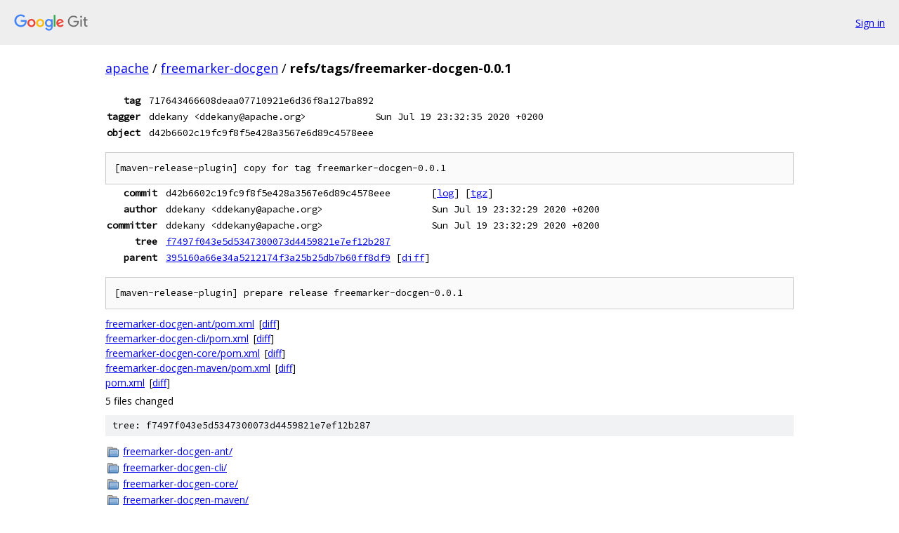

--- FILE ---
content_type: text/html; charset=utf-8
request_url: https://apache.googlesource.com/freemarker-docgen/+/refs/tags/freemarker-docgen-0.0.1
body_size: 3493
content:
<!DOCTYPE html><html lang="en"><head><meta charset="utf-8"><meta name="viewport" content="width=device-width, initial-scale=1"><title>refs/tags/freemarker-docgen-0.0.1 - freemarker-docgen - Git at Google</title><link rel="stylesheet" type="text/css" href="/+static/base.css"><link rel="stylesheet" type="text/css" href="/+static/doc.css"><link rel="stylesheet" type="text/css" href="/+static/prettify/prettify.css"><!-- default customHeadTagPart --></head><body class="Site"><header class="Site-header"><div class="Header"><a class="Header-image" href="/"><img src="//www.gstatic.com/images/branding/lockups/2x/lockup_git_color_108x24dp.png" width="108" height="24" alt="Google Git"></a><div class="Header-menu"> <a class="Header-menuItem" href="https://accounts.google.com/AccountChooser?faa=1&amp;continue=https://apache.googlesource.com/login/freemarker-docgen/%2B/refs/tags/freemarker-docgen-0.0.1">Sign in</a> </div></div></header><div class="Site-content"><div class="Container "><div class="Breadcrumbs"><a class="Breadcrumbs-crumb" href="/?format=HTML">apache</a> / <a class="Breadcrumbs-crumb" href="/freemarker-docgen/">freemarker-docgen</a> / <span class="Breadcrumbs-crumb">refs/tags/freemarker-docgen-0.0.1</span></div><div class="u-monospace Metadata"><table><tr><th class="Metadata-title">tag</th><td class="sha">717643466608deaa07710921e6d36f8a127ba892</td><td> </td></tr><tr><th class="Metadata-title">tagger</th><td>ddekany &lt;ddekany@apache.org&gt;</td><td>Sun Jul 19 23:32:35 2020 +0200</td></tr><tr><th class="Metadata-title">object</th><td class="sha">d42b6602c19fc9f8f5e428a3567e6d89c4578eee</td><td> </td></tr></table></div><pre class="u-pre u-monospace MetadataMessage">[maven-release-plugin] copy for tag freemarker-docgen-0.0.1
</pre><div class="u-monospace Metadata"><table><tr><th class="Metadata-title">commit</th><td>d42b6602c19fc9f8f5e428a3567e6d89c4578eee</td><td><span>[<a href="/freemarker-docgen/+log/d42b6602c19fc9f8f5e428a3567e6d89c4578eee">log</a>]</span> <span>[<a href="/freemarker-docgen/+archive/d42b6602c19fc9f8f5e428a3567e6d89c4578eee.tar.gz">tgz</a>]</span></td></tr><tr><th class="Metadata-title">author</th><td>ddekany &lt;ddekany@apache.org&gt;</td><td>Sun Jul 19 23:32:29 2020 +0200</td></tr><tr><th class="Metadata-title">committer</th><td>ddekany &lt;ddekany@apache.org&gt;</td><td>Sun Jul 19 23:32:29 2020 +0200</td></tr><tr><th class="Metadata-title">tree</th><td><a href="/freemarker-docgen/+/refs/tags/freemarker-docgen-0.0.1/">f7497f043e5d5347300073d4459821e7ef12b287</a></td></tr><tr><th class="Metadata-title">parent</th><td><a href="/freemarker-docgen/+/refs/tags/freemarker-docgen-0.0.1%5E">395160a66e34a5212174f3a25b25db7b60ff8df9</a> <span>[<a href="/freemarker-docgen/+/refs/tags/freemarker-docgen-0.0.1%5E%21/">diff</a>]</span></td></tr></table></div><pre class="u-pre u-monospace MetadataMessage">[maven-release-plugin] prepare release freemarker-docgen-0.0.1
</pre><ul class="DiffTree"><li><a href="/freemarker-docgen/+/d42b6602c19fc9f8f5e428a3567e6d89c4578eee/freemarker-docgen-ant/pom.xml">freemarker-docgen-ant/pom.xml</a><span class="DiffTree-action DiffTree-action--modify">[<a href="/freemarker-docgen/+/d42b6602c19fc9f8f5e428a3567e6d89c4578eee%5E%21/#F0">diff</a>]</span></li><li><a href="/freemarker-docgen/+/d42b6602c19fc9f8f5e428a3567e6d89c4578eee/freemarker-docgen-cli/pom.xml">freemarker-docgen-cli/pom.xml</a><span class="DiffTree-action DiffTree-action--modify">[<a href="/freemarker-docgen/+/d42b6602c19fc9f8f5e428a3567e6d89c4578eee%5E%21/#F1">diff</a>]</span></li><li><a href="/freemarker-docgen/+/d42b6602c19fc9f8f5e428a3567e6d89c4578eee/freemarker-docgen-core/pom.xml">freemarker-docgen-core/pom.xml</a><span class="DiffTree-action DiffTree-action--modify">[<a href="/freemarker-docgen/+/d42b6602c19fc9f8f5e428a3567e6d89c4578eee%5E%21/#F2">diff</a>]</span></li><li><a href="/freemarker-docgen/+/d42b6602c19fc9f8f5e428a3567e6d89c4578eee/freemarker-docgen-maven/pom.xml">freemarker-docgen-maven/pom.xml</a><span class="DiffTree-action DiffTree-action--modify">[<a href="/freemarker-docgen/+/d42b6602c19fc9f8f5e428a3567e6d89c4578eee%5E%21/#F3">diff</a>]</span></li><li><a href="/freemarker-docgen/+/d42b6602c19fc9f8f5e428a3567e6d89c4578eee/pom.xml">pom.xml</a><span class="DiffTree-action DiffTree-action--modify">[<a href="/freemarker-docgen/+/d42b6602c19fc9f8f5e428a3567e6d89c4578eee%5E%21/#F4">diff</a>]</span></li></ul><div class="DiffSummary">5 files changed</div><div class="TreeDetail"><div class="u-sha1 u-monospace TreeDetail-sha1">tree: f7497f043e5d5347300073d4459821e7ef12b287</div><ol class="FileList"><li class="FileList-item FileList-item--gitTree" title="Tree - freemarker-docgen-ant/"><a class="FileList-itemLink" href="/freemarker-docgen/+/refs/tags/freemarker-docgen-0.0.1/freemarker-docgen-ant/">freemarker-docgen-ant/</a></li><li class="FileList-item FileList-item--gitTree" title="Tree - freemarker-docgen-cli/"><a class="FileList-itemLink" href="/freemarker-docgen/+/refs/tags/freemarker-docgen-0.0.1/freemarker-docgen-cli/">freemarker-docgen-cli/</a></li><li class="FileList-item FileList-item--gitTree" title="Tree - freemarker-docgen-core/"><a class="FileList-itemLink" href="/freemarker-docgen/+/refs/tags/freemarker-docgen-0.0.1/freemarker-docgen-core/">freemarker-docgen-core/</a></li><li class="FileList-item FileList-item--gitTree" title="Tree - freemarker-docgen-maven/"><a class="FileList-itemLink" href="/freemarker-docgen/+/refs/tags/freemarker-docgen-0.0.1/freemarker-docgen-maven/">freemarker-docgen-maven/</a></li><li class="FileList-item FileList-item--gitTree" title="Tree - legacy-tests/"><a class="FileList-itemLink" href="/freemarker-docgen/+/refs/tags/freemarker-docgen-0.0.1/legacy-tests/">legacy-tests/</a></li><li class="FileList-item FileList-item--gitTree" title="Tree - xxe-addon/"><a class="FileList-itemLink" href="/freemarker-docgen/+/refs/tags/freemarker-docgen-0.0.1/xxe-addon/">xxe-addon/</a></li><li class="FileList-item FileList-item--regularFile" title="Regular file - .eslintrc"><a class="FileList-itemLink" href="/freemarker-docgen/+/refs/tags/freemarker-docgen-0.0.1/.eslintrc">.eslintrc</a></li><li class="FileList-item FileList-item--regularFile" title="Regular file - .fbprefs"><a class="FileList-itemLink" href="/freemarker-docgen/+/refs/tags/freemarker-docgen-0.0.1/.fbprefs">.fbprefs</a></li><li class="FileList-item FileList-item--regularFile" title="Regular file - .gitattributes"><a class="FileList-itemLink" href="/freemarker-docgen/+/refs/tags/freemarker-docgen-0.0.1/.gitattributes">.gitattributes</a></li><li class="FileList-item FileList-item--regularFile" title="Regular file - .gitignore"><a class="FileList-itemLink" href="/freemarker-docgen/+/refs/tags/freemarker-docgen-0.0.1/.gitignore">.gitignore</a></li><li class="FileList-item FileList-item--regularFile" title="Regular file - .jshintrc"><a class="FileList-itemLink" href="/freemarker-docgen/+/refs/tags/freemarker-docgen-0.0.1/.jshintrc">.jshintrc</a></li><li class="FileList-item FileList-item--regularFile" title="Regular file - .travis.yml"><a class="FileList-itemLink" href="/freemarker-docgen/+/refs/tags/freemarker-docgen-0.0.1/.travis.yml">.travis.yml</a></li><li class="FileList-item FileList-item--regularFile" title="Regular file - checkstyle.xml"><a class="FileList-itemLink" href="/freemarker-docgen/+/refs/tags/freemarker-docgen-0.0.1/checkstyle.xml">checkstyle.xml</a></li><li class="FileList-item FileList-item--regularFile" title="Regular file - ivy.xml"><a class="FileList-itemLink" href="/freemarker-docgen/+/refs/tags/freemarker-docgen-0.0.1/ivy.xml">ivy.xml</a></li><li class="FileList-item FileList-item--regularFile" title="Regular file - ivysettings.xml"><a class="FileList-itemLink" href="/freemarker-docgen/+/refs/tags/freemarker-docgen-0.0.1/ivysettings.xml">ivysettings.xml</a></li><li class="FileList-item FileList-item--regularFile" title="Regular file - LICENSE"><a class="FileList-itemLink" href="/freemarker-docgen/+/refs/tags/freemarker-docgen-0.0.1/LICENSE">LICENSE</a></li><li class="FileList-item FileList-item--regularFile" title="Regular file - LICENSE-ISO-RELAX"><a class="FileList-itemLink" href="/freemarker-docgen/+/refs/tags/freemarker-docgen-0.0.1/LICENSE-ISO-RELAX">LICENSE-ISO-RELAX</a></li><li class="FileList-item FileList-item--regularFile" title="Regular file - LICENSE-JING"><a class="FileList-itemLink" href="/freemarker-docgen/+/refs/tags/freemarker-docgen-0.0.1/LICENSE-JING">LICENSE-JING</a></li><li class="FileList-item FileList-item--regularFile" title="Regular file - NOTICE"><a class="FileList-itemLink" href="/freemarker-docgen/+/refs/tags/freemarker-docgen-0.0.1/NOTICE">NOTICE</a></li><li class="FileList-item FileList-item--regularFile" title="Regular file - pom.xml"><a class="FileList-itemLink" href="/freemarker-docgen/+/refs/tags/freemarker-docgen-0.0.1/pom.xml">pom.xml</a></li><li class="FileList-item FileList-item--regularFile" title="Regular file - rat-excludes"><a class="FileList-itemLink" href="/freemarker-docgen/+/refs/tags/freemarker-docgen-0.0.1/rat-excludes">rat-excludes</a></li><li class="FileList-item FileList-item--regularFile" title="Regular file - README.md"><a class="FileList-itemLink" href="/freemarker-docgen/+/refs/tags/freemarker-docgen-0.0.1/README.md">README.md</a></li></ol><div class="InlineReadme"><div class="InlineReadme-path">README.md</div><div class="doc"><h1><a class="h" name="Docgen" href="#Docgen"><span></span></a><a class="h" name="docgen" href="#docgen"><span></span></a>Docgen</h1><h2><a class="h" name="About" href="#About"><span></span></a><a class="h" name="about" href="#about"><span></span></a>About</h2><p>Apache FreeMarker Docgen is an <em>internal</em> project under the Apache FreeMarker TLP, used for generating <a href="https://freemarker.apache.org/docs/">the FreeMarker Manual</a>, <a href="https://freemarker.apache.org">the FreeMarker homepage</a>, and maybe some more.</p><p>Docgen generates static web pages from a DocBook 5 &ldquo;book&rdquo; XML. But, it only implements the small subset of DocBook elements that we actually use, and it <em>has no backward compatibility guarantees</em>.</p><h3><a class="h" name="Usage" href="#Usage"><span></span></a><a class="h" name="usage" href="#usage"><span></span></a>Usage</h3><p>For some examples see:</p><ul><li>The <a href="https://github.com/apache/freemarker-site"><code class="code">freemarker-site</code> project</a></li><li><a href="https://github.com/apache/freemarker/tree/2.3-gae/src/manual/en_US">FreeMarker Manual source code</a></li><li><code class="code">legacy-tests</code> in this project</li></ul><p>For editing DocBook, we are using <a href="http://www.xmlmind.com/xmleditor/">XXE</a>, with the <code class="code">xxe-addon</code> installed, that you can find in this project.</p><h2><a class="h" name="Building" href="#Building"><span></span></a><a class="h" name="building" href="#building"><span></span></a>Building</h2><p>These tools must be installed:</p><ul><li>JDK 8, tested with Oracle 1.8.0_212</li><li>Apache Maven, tested with 3.6.1</li><li><a href="https://nodejs.org/">Node.js</a>, tested with 12.18.2, 14.x.x maybe won&#39;t work. (Node.js is only used to generate static content while building Docgen itself.)</li></ul><p>To build, ensure that <code class="code">npm</code> (from Node.js) is in the path, then in the top project directory (<code class="code">freemarker-docgen</code>) issue this:</p><p><code class="code">mvn install</code></p><h3><a class="h" name="Node_js-troubleshooting" href="#Node_js-troubleshooting"><span></span></a><a class="h" name="node_js-troubleshooting" href="#node_js-troubleshooting"><span></span></a>Node.js troubleshooting</h3><p>Possible node.js related problems and solutions:</p><ul><li>&ldquo;Error: ENOENT, stat &rdquo;: create that directory manually, then retry.</li><li>If the system doesn&#39;t find <code class="code">npm</code>: Open a new terminal (command window) so that it picks up the <code class="code">PATH</code> environment variable changes. Adjust it if necessary.</li><li>If the build has once worked, but now keeps failing due to some missing modules, or anything strange, delete the &ldquo;node_modules&rdquo; directory, and issue <code class="code">npm install</code> to recreate it.</li></ul><h3><a class="h" name="Running-Docgen-from-your-IDE" href="#Running-Docgen-from-your-IDE"><span></span></a><a class="h" name="running-docgen-from-your-ide" href="#running-docgen-from-your-ide"><span></span></a>Running Docgen from your IDE</h3><p>If you develop/debug Docgen, it&lsquo;s convenient to launch it from your IDE. As an example, let&rsquo;s generate the  FreeMarker Manual. For that, create a Run Configuration in you IDE, with main class <code class="code">org.freemarker.docgen.cli.Main</code>, and these command line  arguments (replace <code class="code">&lt;FREEMARKER_PROJECT_DIR&gt;</code> with the actual directory):</p><pre class="code">&lt;FREEMARKER_PROJECT_DIR&gt;\src\manual
&lt;FREEMARKER_PROJECT_DIR&gt;\build\manual
offline=true
</pre><p>To ease comparing the outputs of different runs, you can set a fixed value for the last modification with a java argument like this:</p><pre class="code">-Ddocgen.generationTime=2020-07-15T17:00Z
</pre><h3><a class="h" name="Compiling-LESS-and-JS" href="#Compiling-LESS-and-JS"><span></span></a><a class="h" name="compiling-less-and-js" href="#compiling-less-and-js"><span></span></a>Compiling LESS and JS</h3><p>This happens automatically during build, in the <code class="code">generate-resources</code> Maven phase. The generated output is in <code class="code">target\resources-gulp</code>, which will be included in the core jar artifact.</p><h2><a class="h" name="Releasing-a-new-Docgen-version" href="#Releasing-a-new-Docgen-version"><span></span></a><a class="h" name="releasing-a-new-docgen-version" href="#releasing-a-new-docgen-version"><span></span></a>Releasing a new Docgen version</h2><p>[TODO] Standard ASF release procedure (staging, voting, etc.), so that we can release to the Maven Central. Not advertised, no announcements, no backward compatibility promises, but makes building our dependent projects easier.</p><h2><a class="h" name="Icon-Font-Attribution" href="#Icon-Font-Attribution"><span></span></a><a class="h" name="icon-font-attribution" href="#icon-font-attribution"><span></span></a>Icon Font Attribution</h2><p>The icon font in this project was built using <a href="https://icomoon.io/">IcoMoon</a> and contains selected icons from:</p><ul><li><a href="http://www.entypo.com/">Entypo</a> by <a href="http://www.danielbruce.se/">Daniel Bruce</a></li><li><a href="http://fontawesome.io">Font Awesome</a> by Dave Gandy.</li><li><a href="https://github.com/google/material-design-icons">Material Design Icons</a> by Google</li></ul></div></div></div></div> <!-- Container --></div> <!-- Site-content --><footer class="Site-footer"><div class="Footer"><span class="Footer-poweredBy">Powered by <a href="https://gerrit.googlesource.com/gitiles/">Gitiles</a>| <a href="https://policies.google.com/privacy">Privacy</a>| <a href="https://policies.google.com/terms">Terms</a></span><span class="Footer-formats"><a class="u-monospace Footer-formatsItem" href="?format=TEXT">txt</a> <a class="u-monospace Footer-formatsItem" href="?format=JSON">json</a></span></div></footer></body></html>